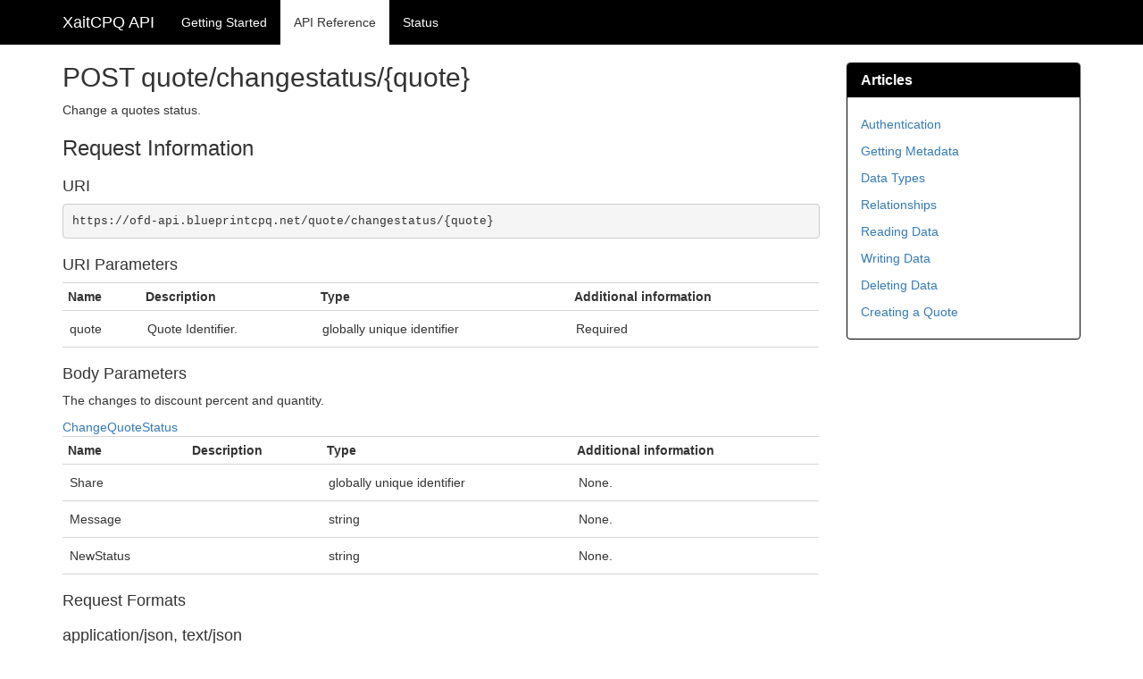

--- FILE ---
content_type: text/html; charset=utf-8
request_url: https://ofd-api.blueprintcpq.net/Reference/Api/POST-quote-changestatus-quote
body_size: 2736
content:
<!DOCTYPE html>
<html>
<head>
    <meta charset="utf-8" />
    <meta name="viewport" content="width=device-width" />
    <title>POST quote/changestatus/{quote} - XaitCPQ API</title>
    <link href="/Content/css?v=UaSBEI0GP9ZeVXoo7bLXUXWfN0sfxdeZdrFDLffeCl81" rel="stylesheet"/>

    <script src="/bundles/modernizr?v="></script>

    <script type = 'text/javascript' >
        var appInsights=window.appInsights||function(config)
        {
            function r(config){ t[config] = function(){ var i = arguments; t.queue.push(function(){ t[config].apply(t, i)})} }
            var t = { config:config},u=document,e=window,o='script',s=u.createElement(o),i,f;for(s.src=config.url||'//az416426.vo.msecnd.net/scripts/a/ai.0.js',u.getElementsByTagName(o)[0].parentNode.appendChild(s),t.cookie=u.cookie,t.queue=[],i=['Event','Exception','Metric','PageView','Trace','Ajax'];i.length;)r('track'+i.pop());return r('setAuthenticatedUserContext'),r('clearAuthenticatedUserContext'),config.disableExceptionTracking||(i='onerror',r('_'+i),f=e[i],e[i]=function(config, r, u, e, o) { var s = f && f(config, r, u, e, o); return s !== !0 && t['_' + i](config, r, u, e, o),s}),t
        }({
            instrumentationKey:'c9306dd0-6a8c-4139-833e-c63bdbb814f1'
        });
        
        window.appInsights=appInsights;
        appInsights.trackPageView();
    </script>
</head>
<body>
    <div class="navbar navbar-inverse navbar-fixed-top">
        <div class="container">
            <div class="navbar-header">
                <button type="button" class="navbar-toggle" data-toggle="collapse" data-target=".navbar-collapse">
                    <span class="icon-bar"></span>
                    <span class="icon-bar"></span>
                    <span class="icon-bar"></span>
                </button>

                <a class="navbar-brand" href="/">XaitCPQ API</a>
            </div>
            <div class="navbar-collapse collapse">
                <ul class="nav navbar-nav">
                    <li class="">
                        <a href="/">Getting Started</a>
                    </li>
                    <li class="active">
                        <a href="/Reference">API Reference</a>
                    </li>
                    <li class="">
                        <a href="/Status">Status</a>
                    </li>
                </ul>
            </div>
        </div>
    </div>

    <div class="container body-content">
        <div class="row">

            <div id="content" class="col-md-9">
                

<link type="text/css" href="/Areas/HelpPage/HelpPage.css" rel="stylesheet" />

<h2>
    POST quote/changestatus/{quote}
</h2>

<div>
    <p>Change a quotes status.</p>

    <h3>Request Information</h3>

    <h4>URI</h4>

    <pre>https://ofd-api.blueprintcpq.net/quote/changestatus/{quote}</pre>

    <h4>URI Parameters</h4>
        <table class="help-page-table">
        <thead>
            <tr><th>Name</th><th>Description</th><th>Type</th><th>Additional information</th></tr>
        </thead>
        <tbody>
                <tr>
                    <td class="parameter-name">quote</td>
                    <td class="parameter-documentation">
                        <p>Quote Identifier.</p>
                    </td>
                    <td class="parameter-type">
                        globally unique identifier
                    </td>
                    <td class="parameter-annotations">
                                <p>Required</p>
                    </td>
                </tr>
        </tbody>
    </table>



    <h4>Body Parameters</h4>

    <p>The changes to discount percent and quantity.</p>

<a href="/Reference/ResourceModel?modelName=ChangeQuoteStatus">ChangeQuoteStatus</a>    <table class="help-page-table">
        <thead>
            <tr><th>Name</th><th>Description</th><th>Type</th><th>Additional information</th></tr>
        </thead>
        <tbody>
                <tr>
                    <td class="parameter-name">Share</td>
                    <td class="parameter-documentation">
                        <p></p>
                    </td>
                    <td class="parameter-type">
                        globally unique identifier
                    </td>
                    <td class="parameter-annotations">
                            <p>None.</p>
                    </td>
                </tr>
                <tr>
                    <td class="parameter-name">Message</td>
                    <td class="parameter-documentation">
                        <p></p>
                    </td>
                    <td class="parameter-type">
                        string
                    </td>
                    <td class="parameter-annotations">
                            <p>None.</p>
                    </td>
                </tr>
                <tr>
                    <td class="parameter-name">NewStatus</td>
                    <td class="parameter-documentation">
                        <p></p>
                    </td>
                    <td class="parameter-type">
                        string
                    </td>
                    <td class="parameter-annotations">
                            <p>None.</p>
                    </td>
                </tr>
        </tbody>
    </table>


        <h4>Request Formats</h4>

<div>
        <h4 class="sample-header">application/json, text/json</h4>
        <div class="sample-content">
            <span><b>Sample:</b></span>
<pre class="wrapped">
{
  &quot;Share&quot;: &quot;9114510d-05c4-4aa6-8f44-4b2e13d17c2f&quot;,
  &quot;Message&quot;: &quot;sample string 1&quot;,
  &quot;NewStatus&quot;: &quot;sample string 2&quot;
}
</pre>
        </div>
        <h4 class="sample-header">text/html</h4>
        <div class="sample-content">
            <span><b>Sample:</b></span>
<pre class="wrapped">
{&quot;Share&quot;:&quot;9114510d-05c4-4aa6-8f44-4b2e13d17c2f&quot;,&quot;Message&quot;:&quot;sample string 1&quot;,&quot;NewStatus&quot;:&quot;sample string 2&quot;}
</pre>
        </div>
        <h4 class="sample-header">application/xml, text/xml</h4>
        <div class="sample-content">
            <span><b>Sample:</b></span>
<pre class="wrapped">
&lt;ChangeQuoteStatus xmlns:i=&quot;http://www.w3.org/2001/XMLSchema-instance&quot; xmlns=&quot;http://schemas.datacontract.org/2004/07/Shared.Models.DataModels&quot;&gt;
  &lt;Message&gt;sample string 1&lt;/Message&gt;
  &lt;NewStatus&gt;sample string 2&lt;/NewStatus&gt;
  &lt;Share&gt;9114510d-05c4-4aa6-8f44-4b2e13d17c2f&lt;/Share&gt;
&lt;/ChangeQuoteStatus&gt;
</pre>
        </div>
        <h4 class="sample-header">application/x-www-form-urlencoded</h4>
        <div class="sample-content">
            <span><b>Sample:</b></span>
    <p>Sample not available.</p>

        </div>
</div>
    <h3>Response Information</h3>

    <h4>Resource Description</h4>

    <p>True if it succeeds, false if it fails.</p>

boolean
        <h4>Response Formats</h4>

<div>
        <h4 class="sample-header">application/json, text/json, text/html</h4>
        <div class="sample-content">
            <span><b>Sample:</b></span>
<pre class="wrapped">
true
</pre>
        </div>
        <h4 class="sample-header">application/xml, text/xml</h4>
        <div class="sample-content">
            <span><b>Sample:</b></span>
<pre class="wrapped">
&lt;boolean xmlns=&quot;http://schemas.microsoft.com/2003/10/Serialization/&quot;&gt;true&lt;/boolean&gt;
</pre>
        </div>
</div>
</div>
            </div>

            <div id="sidebar" class="col-md-3">

                <div class="panel panel-default">
                    <div class="panel-heading">
                        <h3 class="panel-title">Articles</h3>
                    </div>
                    <div class="panel-body">
                        <ul>
                            <li>
                                <a href="/Documentation/Authentication">Authentication</a>
                            </li>
                            <li>
                                <a href="/Documentation/Metadata">Getting Metadata</a>
                            </li>
                            <li>
                                <a href="/Documentation/DataTypes">Data Types</a>
                            </li>
                            <li>
                                <a href="/Documentation/Relationships">Relationships</a>
                            </li>
                            <li>
                                <a href="/Documentation/ReadingData">Reading Data</a>
                            </li>
                            <li>
                                <a href="/Documentation/WritingData">Writing Data</a>
                            </li>
                            <li>
                                <a href="/Documentation/DeletingData">Deleting Data</a>
                            </li>
                            <li>
                                <a href="/Documentation/CreateQuote">Creating a Quote</a>
                            </li>
                        </ul>
                    </div>
                </div>

            </div>
        </div>

        <hr />

        <footer>
            <p>&copy; 2026 - XaitCPQ</p>
        </footer>
    </div>

    <script src="/bundles/jquery?v=JL596WEzEYSLK79KRL4It4N63VXpRlW4A824KHlhVLc1"></script>

    <script src="/bundles/bootstrap?v=lescQEuG5u4jd-GcVDBcbpUOSyTDIg0Kk9zHDX55GCw1"></script>

    
</body>
</html>


--- FILE ---
content_type: text/css
request_url: https://ofd-api.blueprintcpq.net/Areas/HelpPage/HelpPage.css
body_size: 607
content:
.help-page h1,
.help-page .h1,
.help-page h2,
.help-page .h2,
.help-page h3,
.help-page .h3,
#body.help-page,
.help-page-table th,
.help-page-table pre,
.help-page-table p {
    font-family: "Helvetica Neue", Helvetica, Arial, sans-serif;
    font-size: 14px;
}

.help-page pre.wrapped {
    white-space: -moz-pre-wrap;
    white-space: -pre-wrap;
    white-space: -o-pre-wrap;
    white-space: pre-wrap;
}

.help-page .warning-message-container {
    margin-top: 20px;
    padding: 0 10px;
    color: #525252;
    background: #EFDCA9; 
    border: 1px solid #CCCCCC;
}

.help-page-table {
    width: 100%;
    border-collapse: collapse;
    text-align: left;
    margin: 0px 0px 20px 0px;
    border-top: 1px solid #D4D4D4;
}

.help-page-table th {
    text-align: left;
    font-weight: bold;
    border-bottom: 1px solid #D4D4D4;
    padding: 5px 6px 5px 6px;
}

.help-page-table td {
    border-bottom: 1px solid #D4D4D4;
    padding: 10px 8px 10px 8px;
    vertical-align: top;
}

.help-page-table pre,
.help-page-table p {
    margin: 0px;
    padding: 0px;
    font-family: inherit;
    font-size: 100%;
}

.help-page-table tbody tr:hover td {
    background-color: #F3F3F3;
}

.help-page a:hover {
    background-color: transparent;
}

.help-page .sample-header {
    border: 2px solid #D4D4D4;
    background: #00497E;
    color: #FFFFFF;
    padding: 8px 15px;
    border-bottom: none;
    display: inline-block;
    margin: 10px 0px 0px 0px;
}

.help-page .sample-content {
    display: block;
    border-width: 0;
    padding: 15px 20px;
    background: #FFFFFF;
    border: 2px solid #D4D4D4;
    margin: 0px 0px 10px 0px;
}

.help-page .api-name {
    width: 40%;
}

.help-page .api-documentation {
    width: 60%;
}

.help-page .parameter-name {
    width: 20%;
}

.help-page .parameter-documentation {
    width: 40%;
}

.help-page .parameter-type {
    width: 20%;
}

.help-page .parameter-annotations {
    width: 20%;
}

.help-page h1,
.help-page .h1 {
    font-size: 36px;
    line-height: normal;
}

.help-page h2,
.help-page .h2 {
    font-size: 24px;
}

.help-page h3,
.help-page .h3 {
    font-size: 20px;
}

#body.help-page {
    font-size: 14px;
    line-height: 143%;
    color: #333;
}

.help-page a {
    color: #0000EE;
    text-decoration: none;
}
